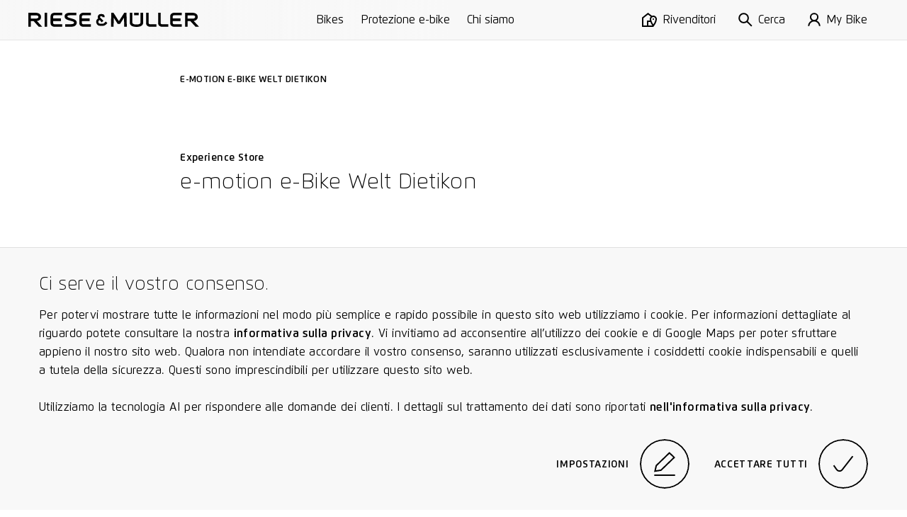

--- FILE ---
content_type: text/html; charset=utf-8
request_url: https://www.r-m.de/it-ch/ricerca-rivenditori/40776-e-motion-e-bike-welt-dietikon/
body_size: 15247
content:

<!DOCTYPE html>

<html class="it-ch" lang="it-ch">
<head>
<meta content="text/html;charset=utf-8" http-equiv="Content-Type"/>
<meta content="IE=edge,chrome=1" http-equiv="X-UA-Compatible"/>
<meta content="telephone=no" name="format-detection"/>
<title>Ricerca rivenditori | Riese &amp; Müller</title>
<meta content="Prova le e-bike Riese &amp; Müller e lasciati consigliare da un esperto: trova il rivenditore specializzato più vicino a te." name="description"/>
<meta content="Ricerca rivenditori | Riese &amp; Müller" property="og:title"/>
<meta content="Prova le e-bike Riese &amp; Müller e lasciati consigliare da un esperto: trova il rivenditore specializzato più vicino a te." property="og:description"/>
<meta content="https://www.r-m.de/it-ch/ricerca-rivenditori/40776-e-motion-e-bike-welt-dietikon/" property="og:url"/>
<meta content="website" property="og:type"/>
<meta content="https://nbg1.your-objectstorage.com/rm-cms/static/assets/img/RM_thumbnail.jpg" property="og:image"/>
<meta content="20" property="og:image:height"/>
<meta content="238" property="og:image:width"/>
<meta content="summary" name="twitter:card"/>
<meta content="https://nbg1.your-objectstorage.com/rm-cms/static/assets/img/RM_thumbnail.jpg" name="twitter:image"/>
<meta content="Ricerca rivenditori | Riese &amp; Müller" name="twitter:title"/>
<meta content="Prova le e-bike Riese &amp; Müller e lasciati consigliare da un esperto: trova il rivenditore specializzato più vicino a te." name="twitter:description"/>
<meta content="width=device-width, initial-scale=1.0, maximum-scale=1.0, user-scalable=no" name="viewport"/>
<meta content="#fff" name="theme-color"/>
<meta content="#fff" name="msapplication-navbutton-color"/>
<meta content="#fff" name="apple-mobile-web-app-status-bar-style"/>
<meta content="yes" name="mobile-web-app-capable"/>
<meta content="Riese &amp; Müller" name="application-name"/>
<style> a { color: black; } </style>
<link href="https://assets.r-m.de/cms/static/assets/css/libs/normalize.min.css" rel="stylesheet"/>
<!-- TODO - Warning: Also change in common.py! -->
<link href="https://assets.r-m.de/cms/static/assets/dist/main.css" rel="stylesheet"/>
<link href="https://assets.r-m.de/cms/static/favicon.ico" rel="shortcut icon" sizes="16x16 24x24 32x32 48x48 64x64"/>
<link href="https://assets.r-m.de/cms/static/assets/img/icon/rm-favicon-57x57.png" rel="apple-touch-icon" sizes="57x57"/>
<link href="https://assets.r-m.de/cms/static/assets/img/icon/rm-favicon-57x57.png" rel="apple-touch-icon-precomposed" sizes="57x57"/>
<link href="https://assets.r-m.de/cms/static/assets/img/icon/rm-favicon-72x72.png" rel="apple-touch-icon" sizes="72x72"/>
<link href="https://assets.r-m.de/cms/static/assets/img/icon/rm-favicon-114x114.png" rel="apple-touch-icon" sizes="114x114"/>
<link href="https://assets.r-m.de/cms/static/assets/img/icon/rm-favicon-120x120.png" rel="apple-touch-icon" sizes="120x120"/>
<link href="https://assets.r-m.de/cms/static/assets/img/icon/rm-favicon-144x144.png" rel="apple-touch-icon" sizes="144x144"/>
<link href="https://assets.r-m.de/cms/static/assets/img/icon/rm-favicon-152x152.png" rel="apple-touch-icon" sizes="152x152"/>
<script type="58dcaea48c60d5fe4d8e8762-text/javascript">
    const getCookie = (cname) => {
        const name = cname + "=";
        const ca = document.cookie.split(';');
        for (let i = 0; i < ca.length; i++) {
            let c = ca[i];
            while (c.charAt(0) == ' ') {
                c = c.substring(1);
            }
            if (c.indexOf(name) == 0) {
                return c.substring(name.length, c.length);
            }
        }
        return '';
    }
</script>
<!-- Google Analytics 4 -->
<script type="58dcaea48c60d5fe4d8e8762-text/javascript">
    let analytics4Loaded = false;

    const loadAnalytics4 = (id) => {
        const script = document.createElement('script');
        script.async = true;
        script.src = 'https://www.googletagmanager.com/gtag/js?id=' + id;
        document.getElementsByTagName('head')[0].appendChild(script);
    }

    window.createGa4Tracking = (dataStreamIDs) => {
        window.dataLayer = window.dataLayer || [];

        function gtag(){
            dataLayer.push(arguments);
        }

        window.gtag = gtag;

        gtag('consent', 'default', {
            'ad_storage': 'denied',
            'ad_user_data': 'denied',
            'ad_personalization': 'denied',
            'analytics_storage': 'denied'
        });

        if( !analytics4Loaded ) {
            loadAnalytics4(dataStreamIDs[0]);
        }

        analytics4Loaded = true;
        window.trackingEnabled = true;

        gtag('js', new Date());

        dataStreamIDs.forEach((ds) => {
            gtag('config', ds);
        });
    };
</script>
<script type="58dcaea48c60d5fe4d8e8762-text/javascript">
    
    const ga4DataStreamIDs = ['G-Q3NQ3EZ1EP', 'G-X65EKKXF83'];
    

    const cookiesEnabled = (cookies) => {
        return cookies.every((cookie) => getCookie(cookie) === 'true')
    }

    window.trackingEnabled = cookiesEnabled(['rm.custom_cookie_settings', 'rm.cookies_performance_accepted']);
    window.marketingEnabled = cookiesEnabled(['rm.custom_cookie_settings', 'rm.cookies_advertising_accepted']);

    window.createGaTracking = () => {
        if (typeof window.createGa4Tracking !== 'undefined') {
            window.createGa4Tracking(ga4DataStreamIDs);
        }
    };

    if (window.trackingEnabled === true) {
        window.createGaTracking();
    }
</script>
<script type="58dcaea48c60d5fe4d8e8762-text/javascript">
    
        const apiKey = 'df3014d0-e1dd-483f-8ef1-53ddf3e0a577'
    

    
        loadCookieFirst()
    

    window.updateCookieConsent = (consent) => {
        if (typeof CookieFirst != 'undefined') {
            CookieFirst.updateConsent(consent)
        }
    }

    function loadCookieFirst() {
        const cfscript = document.createElement('script')
        cfscript.async = true
        cfscript.src = 'https://consent.cookiefirst.com/sites/r-m.de-df3014d0-e1dd-483f-8ef1-53ddf3e0a577/consent.js'
        cfscript.setAttribute('data-cookiefirst-key', apiKey)
        cfscript.setAttribute('data-stealth-mode', 'true')
        cfscript.setAttribute('data-language', 'inherit')
        
        document.head.appendChild(cfscript)
    }
</script>
<script type="58dcaea48c60d5fe4d8e8762-text/javascript">
    let mollieLoaded = false

    loadMollieScript = async () => {
        return new Promise((resolve, reject) => {
            const script = document.createElement('script')
            script.src = 'https://js.mollie.com/v1/mollie.js'
            script.onerror = reject
            script.onload = () => {
                mollieLoaded = true
                resolve()
            }
            document.head.append(script)
        })
    }

    window.loadMollie = async () => {
        if (mollieLoaded) return

        await loadMollieScript()

        const Mollie = window.Mollie || exports.Mollie
        window.mollie = Mollie('pfl_t9GUcamkwu', {
            locale: 'it_CH',
            testmode: false
        })
    }
</script>
</head>
<body class="" data-page-id="retailer" data-type="page-retailer-search">
<div class="custom-inputs" id="container-fixed">
<div data-content="prelaoder">
<div data-module="page-preloader" id="prelaoder">
<div class="svg-riesemueller"></div>
<div class="loader-gif"></div>
</div>
</div>
<div data-content="top-bar">
<div class="top-bar" data-module="top-bar">
<script type="text/x-config">
        {
            "menuHasSubchildren": false,
            "showTopBarPrimary": true
        }
    </script>
<div class="top-bar__bg-animation">
<div class="background"></div>
<div class="background"></div>
<div class="shadow"></div>
</div>
<a class="top-bar__logo" href="/it-ch/">
<span class="small-only">
<svg height="24" viewbox="0 0 23 24" width="23" xmlns="http://www.w3.org/2000/svg">
<path d="M22.7008 18.6477L22.9628 18.3907L19.8488 15.2208L19.5868 15.4766C18.1538 16.881 16.9667 18.0422 16.5679 18.4266C15.8537 19.1143 14.9181 19.5033 13.9385 19.5229C13.8017 19.5241 8.58807 19.5241 8.54633 19.5241C6.3969 19.5241 4.64745 17.8187 4.64745 15.7221C4.64745 14.1371 5.64217 12.7374 7.14236 12.1748L11.5316 16.6263L14.8091 13.6219C14.8091 13.6219 8.54285 7.28792 8.27505 6.99154C8.02231 6.71137 7.88435 6.32931 7.88435 5.91484C7.88435 5.12179 8.39561 4.47577 9.02398 4.47577C9.05992 4.47577 11.6128 4.47577 11.7148 4.47577C12.3154 4.49776 12.822 5.15652 12.822 5.91484V6.28185H17.2693V5.91484C17.2693 2.72642 14.903 0.144654 11.8864 0.0381413C11.8435 0.0358258 11.3983 0.034668 9.02398 0.034668C5.9436 0.034668 3.43709 2.672 3.43709 5.91484C3.43709 6.90703 3.67244 7.87374 4.11995 8.7351C1.69343 10.2286 0.200195 12.8729 0.200195 15.7221C0.200195 20.2674 3.94488 23.9652 8.54633 23.9652C8.5927 23.9652 13.9338 23.9652 13.9929 23.964C16.1203 23.9224 18.133 23.0899 19.6575 21.6219C20.0586 21.2329 21.2562 20.0625 22.7008 18.6477Z"></path>
</svg>
</span>
<span class="medium-up">
<svg class="icon-riesemueller top-bar-item top-bar-scale" height="24.9" viewbox="0 0 300 24.9" width="300" xmlns="http://www.w3.org/2000/svg">
<path d="M13.4 10.2H4.5V4.6h8.9c.6 0 4.3.1 4.3 2.8s-3.6 2.8-4.3 2.8m11.1 14.5-9.4-10.2c3.1-.4 7.2-2.2 7.2-7.1 0-5.7-5.7-7.3-8.9-7.3H0v24.6h4.5V14.5h4.6l9.3 10.2Zm4.1 0h4.5V.1h-4.5v24.6Zm17.7 0h13.2v-4.5H46.3c-.1 0-2.7 0-2.7-1.8v-3.8h13.7v-4.5H43.5V6.2c0-1.6 2.3-1.7 2.7-1.8h13.2V0H46.3C43.4 0 39 1.6 39 6.3v12c0 4.7 4.4 6.4 7.3 6.4m22.3-18c-.5-2.2 3.7-2.2 4.8-2.2h11V0H72.9c-4 0-9.5 1.3-9.2 7 .3 4.5 5.4 5.7 9.8 6.9 2.8.8 6.3 1.5 6.7 3 .7 3-3.7 3.2-5.1 3.2H64.6v4.5h10.9c3.9 0 9.9-1.6 9.5-7.7-.3-4.8-5.6-5.7-10.4-7.2-3.1-.9-5.7-1.6-6-3m28.2 18H110v-4.5H96.8c-.1 0-2.7 0-2.7-1.8v-3.8h13.7v-4.5H94V6.2c0-1.6 2.2-1.7 2.7-1.8H110V0H96.8c-2.9 0-7.2 1.6-7.2 6.3v12c-.1 4.7 4.3 6.4 7.2 6.4m41.7-6.2.3-.3-2.7-2.7-.3.2c-1.2 1.3-2.3 2.2-2.6 2.6a3.1 3.1 0 0 1-2.2.9h-4.7a3.265 3.265 0 0 1-3.3-3.3 3.446 3.446 0 0 1 2.2-3.1l3.8 3.9 2.9-2.6-5.7-5.7a1.008 1.008 0 0 1-.3-.9 1.233 1.233 0 0 1 1-1.3h2.3c.5 0 .9.6.9 1.3v.4h3.9v-.5a4.917 4.917 0 0 0-4.7-5.1h-2.4a4.955 4.955 0 0 0-4.9 5.1 5.025 5.025 0 0 0 .6 2.4 7.127 7.127 0 0 0 3.8 13.2h4.8a7.537 7.537 0 0 0 4.9-2.1 16.2 16.2 0 0 1 2.4-2.4m30 6.2h4.5L172.4.1h-3.9l-9.4 14.7L149.6.1h-3.9l-.5 24.6h4.5l.4-15.9 6.8 10.7h4.3L168 8.8Zm17.3-20.4h8V.1h-8Zm15.8 13.8V.1h-4.5v17.1c0 1.6-1.9 3.5-7.2 3.5s-7.2-1.9-7.2-3.5V.1h-4.5V18c0 .6.4 6.9 11.7 6.9 11.3.1 11.7-6.2 11.7-6.8m12.5 6.6H225v-4.5h-10.9c-.4 0-2.8-.2-2.8-1.8V.1h-4.5v18.3c.1 4.6 4.5 6.3 7.3 6.3m21.1 0H246v-4.5h-10.8c-.5 0-2.8-.2-2.8-1.8V.1H228v18.3c0 4.6 4.3 6.3 7.2 6.3m21.2 0h13.2v-4.5h-13.2c-.1 0-2.7 0-2.7-1.8v-3.8h13.7v-4.5h-13.7V6.2c0-1.6 2.2-1.7 2.7-1.8h13.2V0h-13.2c-2.9 0-7.2 1.6-7.2 6.3v12c0 4.7 4.3 6.4 7.2 6.4m36.7-17.3c0 2.7-3.6 2.9-4.3 2.9h-8.9V4.6h8.9c.7 0 4.3 0 4.3 2.8m4.5 0c0-5.7-5.7-7.3-8.8-7.3h-13.4v24.6h4.5V14.6h4.6l9.3 10.1h6.2l-9.5-10.2c3-.5 7.1-2.4 7.1-7.1"></path>
</svg>
</span>
</a>
<div class="top-bar__primary-menu large-up storeview-hide" data-ref="top-bar-primary-menu">
<a class="top-bar__primary-menu-item text-small" href="/it-ch/bikes/">
            Bikes
        </a>
<a class="top-bar__primary-menu-item text-small" href="/it-ch/rx-connect/">
            Protezione e-bike
        </a>
<a class="top-bar__primary-menu-item text-small" href="/it-ch/chi-siamo/">
            Chi siamo
        </a>
</div>
<div class="top-bar__menu" data-ref="top-bar-retailer">
<a class="top-bar__button storeview-hide" href="/it-ch/ricerca-rivenditori/">
<div class="top-bar__button-icon top-bar__button-icon--retailer">
<svg height="20" viewbox="0 0 21 20" width="21" xmlns="http://www.w3.org/2000/svg">
<path d="M16 10C16.5523 10 17 9.55229 17 9C17 8.44771 16.5523 8 16 8C15.4477 8 15 8.44771 15 9C15 9.55229 15.4477 10 16 10Z"></path>
<path clip-rule="evenodd" d="M8.48831 0L14.1707 4.34521C14.7373 4.12238 15.3543 4 16 4C18.7614 4 21 6.23858 21 9C21 11.269 19.8886 13.791 18.8777 15.6425C18.3601 16.5906 17.8437 17.4073 17.4568 17.987C17.263 18.2774 17.1009 18.5096 16.9862 18.6704C16.7252 19.0367 16.4519 19.3996 16.1804 19.7601C16.1202 19.8402 16.06 19.9201 16 20L0 20.0002V6.73921L8.48831 0ZM8.51169 2.54057L12.4115 5.51828C11.5378 6.41853 11 7.64646 11 9C11 9.6531 11.0921 10.3272 11.2474 11.0002H7V18.0002H2V7.70559L8.51169 2.54057ZM9 13.0002H11.8762C12.2483 13.9544 12.6943 14.8586 13.1223 15.6425C13.6399 16.5906 14.1563 17.4073 14.5432 17.987L14.552 18.0002H9V13.0002ZM16 6C14.3431 6 13 7.34315 13 9C13 10.731 13.8886 12.8724 14.8777 14.6842C15.2734 15.4089 15.6699 16.0539 16 16.5626C16.3301 16.0539 16.7266 15.4089 17.1223 14.6842C18.1114 12.8724 19 10.731 19 9C19 7.34315 17.6569 6 16 6Z" fill-rule="evenodd"></path>
</svg>
</div>
<div class="top-bar__button-label text-small medium-up">
                Rivenditori
            </div>
</a>
<button class="top-bar__button storeview-hide" data-ref="top-bar-search">
<span class="top-bar__button-icon">
<svg height="34" viewbox="0 0 34 34" width="34" xmlns="http://www.w3.org/2000/svg">
<path d="M12.73 23.66A10.83 10.83 0 1 0 2 12.83a10.78 10.78 0 0 0 10.73 10.83Z" fill="none" stroke="#000" stroke-miterlimit="10" stroke-width="2"></path>
<path d="M20.41 20.6 32 32" fill="none" stroke="#000" stroke-miterlimit="10" stroke-width="2"></path>
</svg>
</span>
<span class="top-bar__button-label text-small medium-up">
                Cerca
            </span>
</button>
<a class="top-bar__button storeview-hide" data-ref="top-bar-my-rm" href="/it-ch/my-bike/mia-bici/">
<div class="top-bar__button-icon">
<svg height="34px" viewbox="0 0 30.21 34" width="30.21px" xmlns="http://www.w3.org/2000/svg">
<g transform="translate(1 1)">
<ellipse cx="14.14" cy="9.47" fill="none" rx="8.52" ry="8.47" stroke="#000" stroke-miterlimit="10" stroke-width="2" vector-effect="non-scaling-stroke"></ellipse>
<path d="M1,31a13.11,13.11,0,0,1,26.21,0" fill="none" stroke="#000" stroke-miterlimit="10" stroke-width="2" vector-effect="non-scaling-stroke"></path>
</g>
</svg>
</div>
<div class="top-bar__button-label text-small medium-up">
                    My Bike
                </div>
</a>
<button class="top-bar__button storeview-hide" data-ref="top-bar-nav-open">
<span class="top-bar__button-icon">
<svg class="icon-burger" height="16px" version="1.1" viewbox="0 0 17 16" width="17px" xmlns="http://www.w3.org/2000/svg" xmlns:xlink="http://www.w3.org/1999/xlink">
<line fill="none" stroke="#000000" stroke-width="2" x1="0" x2="17" y1="1" y2="1"></line>
<line fill="none" stroke="#000000" stroke-width="2" x1="0" x2="17" y1="8" y2="8"></line>
<line fill="none" stroke="#000000" stroke-width="2" x1="0" x2="17" y1="15" y2="15"></line>
</svg>
</span>
<span class="top-bar__button-label text-small medium-up">
                Menu
            </span>
</button>
</div>
<div class="top-bar__store-view storeview-item medium-up" data-ref="top-bar-primary-menu">
<a class="top-bar__store-view-item" href="/it-ch/bikes/">
            Modelli
        </a>
<a class="top-bar__store-view-item" href=" /register/ ">
            La registrazione della tua garanzia
        </a>
</div>
</div>
</div>
<div data-content="mytm-sub-nav"></div>
<div data-content="backdrop">
<div class="display-none" data-module="backdrop" id="backdrop"></div>
</div>
<div data-content="overlay-search">
<div class="overlay-search overlay-base-wrapper" data-href="/it-ch/cerca/" data-module="overlay-search">
<div class="overlay-wrapper-horizontal">
<div class="overlay-search-wrapper-animation">
<div class="grid">
<div class="s-12 m-10 l-8 m-left-1 l-left-2">
<div class="overlay-search-safety-area abort-close"></div>
<input autocomplete="off" class="overlay-search-input abort-close" id="input-overlay-search" placeholder="Cerca" type="text"/>
<button class="btn-icon icon-search btn-submit-search disabled abort-close"></button>
</div>
</div>
</div>
</div>
</div>
</div>
<div data-content="lightbox-gallery">
<div class="lightbox-gallery overlay-base-wrapper" data-module="lightbox-gallery" id="lightbox-gallery">
<!-- START TEMPLATE DATA -->
<script class="slider-template" type="text/template">

        <button class="overlay-btn-close"></button>

        <div class="slider"
             data-module="slider"
             data-loop="true"
             data-autoplay="false"
             data-touch="true"
             data-pager="false"
             data-in-overlay="true"
             data-type="lightbox">

            <div class="container-slides owl-carousel"></div>

            <div class="container-captions">
                <div class="mask-captions">
                    <div class="spacer-height">
                    </div>
                </div>
            </div>

            <div class="container-dots disabled"></div>

        </div>

    </script>
</div>
</div>
<div data-content="language-chooser">
<div class="overlay-base-wrapper language-chooser" data-module="language-chooser"><div class="overlay-wrapper-horizontal container-overlay overlay-language-chooser-wrapper-animation" data-ref="wrapper-main"><div class="btn-overlay-wrapper"><button class="overlay-btn-close"></button></div><div class="wrapper-vertical scrollable"><div class="content"><div class="module m30-layer"><div class="container-center"><form class="grid"><div class="s-12 m-12 l-12"><h2>
                                    Selezionare la regione
                                    <br/><span class="italic">Please choose a region</span></h2></div><div class="s-12 m-6 l-6 wrapper-custom-select"><label class="form-label" for="country"><span>Paese</span><span class="italic">
                                         (country)
                                    </span></label><div class="custom-select" data-auto-populate="false" data-max-options-visible="3" data-module="custom-select"><select id="country" name="country"></select><input class="search-input" name="search_input_helper"/><div class="icon-arrow-down"></div><div class="click-catcher"></div><div class="container-options"><div class="mask"></div></div></div></div><div class="s-12 m-6 l-6 wrapper-custom-select" data-ref="wrapper-language-select"><label class="form-label" for="language"><span>Lingua</span><span class="italic">
                                         (language)
                                    </span></label><div class="custom-select" data-auto-populate="false" data-max-options-visible="3" data-module="custom-select"><select id="language" name="language"></select><input class="search-input" name="search_input_helper"/><div class="icon-arrow-down"></div><div class="click-catcher"></div><div class="container-options"><div class="mask"></div></div></div></div><div class="s-12 m-12 l-12 errors text-spaces display-none"><p>
                                    Questa pagina non è disponibile nella versione selezionata. Verrete rimandati alla pagina iniziale.
                                </p><p>
                                    The page you have attempted to open is not
                                    available in the selected country version. You will be redirected to the start
                                    page.
                                </p></div><div class="s-12 m-12 l-12"><div class="wrapper-button flex-right"><button class="button-circle button-next button-label-left btn-change-language" type="submit"><span class="circle"><span><svg height="23.762px" viewbox="3.444 2 15.561 23.762" width="15.561px" x="0px" xmlns="http://www.w3.org/2000/svg" y="0px"><path d="M4.002,2.83 l12.401,8.341c0.943,0.576,1.541,1.58,1.6,2.683c-0.059,1.103-0.656,2.107-1.6,2.682l-12.341,8.4" fill="none" stroke="#000000" stroke-miterlimit="10" stroke-width="2" vector-effect="non-scaling-stroke"></path></svg></span><span><svg height="23.762px" viewbox="3.444 2 15.561 23.762" width="15.561px" x="0px" xmlns="http://www.w3.org/2000/svg" y="0px"><path d="M4.002,2.83 l12.401,8.341c0.943,0.576,1.541,1.58,1.6,2.683c-0.059,1.103-0.656,2.107-1.6,2.682l-12.341,8.4" fill="none" stroke="#000000" stroke-miterlimit="10" stroke-width="2" vector-effect="non-scaling-stroke"></path></svg></span></span><label class="button-label"><span>Continua</span><span class="italic">
                                                 / continue
                                            </span></label></button></div></div></form></div></div></div></div></div></div>
</div>
<div data-content="maps-permission-layer">
<div class="overlay-base-wrapper" data-module="maps-permission-layer" id="maps-permission-layer">
<div class="overlay-wrapper-horizontal container-overlay">
<div class="btn-overlay-wrapper">
<button class="overlay-btn-close"></button>
</div>
<div class="wrapper-vertical">
<div class="content">
<div class="module m30-layer">
<div class="module">
<div class="container-center">
<form class="grid">
<div class="text-spaces s-12 m-12 l-12">
<h2>Nota:</h2>
<p>Accettate le nostre linee guide sull’utilizzo di cookie e di Google Maps per poter utilizzare questa funzione: su questo sito web utilizziamo cookie per potervi mostrare le informazioni nel modo più rapido e semplice possibile. Vengono impostati anche cookie di terzi, in particolare di Google (servizi: Google Maps, Google Analytics). Informazioni dettagliate in merito sono riportate nella nostra informativa sulla privacy. Inoltre utilizziamo Google Maps per potervi mostrare rivenditori vicino a voi e per potervi offrire funzioni di ricerca migliorate. A tal fine viene trasmessa la vostra posizione e il vostro indirizzo IP a Google Maps. Accettate l’uso dei cookie e l’uso della Google Maps API per poter utilizzare il nostro sito in ogni sua funzione.</p>
</div>
<div class="s-12 m-6 l-6">
<button class="btn-base btn-enable-maps">Ok</button>
</div>
</form>
</div>
</div>
</div>
</div>
</div>
</div>
</div>
</div>
<div data-content="main-nav">
<nav data-module="main-navigation" id="main-nav">
<div class="wrapper-nav background-black">
<div class="container-sub-links">
<div class="group-sub-links">
<div class="content-overflow">
</div>
</div>
<div class="group-sub-links">
<div class="content-overflow">
</div>
</div>
<div class="group-sub-links">
<div class="content-overflow">
</div>
</div>
</div>
<div class="container-buttons">
<button class="btn-icon btn-nav icon-arrow-left btn-go-back small-only hidden"></button>
<button class="btn-icon btn-nav icon-search btn-open-search"></button>
<a class="btn-icon btn-nav icon-home btn-home" href="/it-ch/"></a>
<button class="btn-icon btn-nav icon-close btn-close-nav"></button>
</div>
<div class="container-main mask-overflow scrollable">
<div class="container-main-content content-overflow">
<div class="container-links">
<div class="container-main-links">
<a class="nav-item nav-item-primary" href="/it-ch/bikes/" title="Bikes">
    Bikes
</a>
<a class="nav-item nav-item-primary" href="/it-ch/rx-connect/" title="Protezione e-bike">
    Protezione e-bike
</a>
<a class="nav-item nav-item-primary" href="/it-ch/chi-siamo/" title="Chi siamo">
    Chi siamo
</a>
</div>
</div>
</div>
</div>
</div>
</nav>
</div>
<div data-content="accordion-expand-layer">
<div class="accordion-expand-layer" data-module="accordion-expand-layer">
<div class="wrapper-clone"></div>
</div>
</div>
<div data-content="browser-unsupported">
<!--[if IE 8]><div class="ie8-wrapper"><![endif]-->
<div class="browser-unsupported background-black" id="browser-unsupported">
<div class="browser-unsupported__table">
<div class="browser-unsupported__table-cell">
<div class="browser-unsupported__center">
<div class="browser-unsupported__warning"></div>
<h1 class="browser-unsupported__copy">Non avete effettuato l'ultimo aggiornamento?</h1>
<p class="browser-unsupported__copy poster">La vostra versione del browser non supporta tutte le funzioni della nostra homepage.<br>Vi preghiamo di aggiornare il vostro browser.</br></p>
<div class="browser-unsupported__downloads">
<a class="poster" href="https://www.google.com/chrome/">
<span>Chrome</span>
<span class="browser-unsupported__arrow"></span>
</a>
<a class="poster" href="https://www.mozilla.org/de/firefox/new/">
<span>Firefox</span>
<span class="browser-unsupported__arrow"></span>
</a>
<a class="poster" href="https://support.apple.com/de-de/HT201541">
<span>Safari</span>
<span class="browser-unsupported__arrow"></span>
</a>
</div>
</div>
</div>
</div>
</div>
<!--[if IE 8]></div><![endif]-->
</div>
<div data-content="overlay-header"></div>
<div data-content="privacy-settings-layer">
<div class="privacy-container">
<div class="m47-combined-privacy-layer privacy-layer" data-module="m47-combined-privacy-layer">
<div class="container-center text-spaces">
<h3>Ci serve il vostro consenso.</h3>
<p>
                
                Per potervi mostrare tutte le informazioni nel modo più semplice e rapido possibile in questo sito web utilizziamo i cookie. Per informazioni dettagliate al riguardo potete consultare la nostra <a href="/it-ch/protezione-dei-dati/">informativa sulla privacy</a>. Vi invitiamo ad acconsentire all’utilizzo dei cookie e di Google Maps per poter sfruttare appieno il nostro sito web. Qualora non intendiate accordare il vostro consenso, saranno utilizzati esclusivamente i cosiddetti cookie indispensabili e quelli a tutela della sicurezza. Questi sono imprescindibili per utilizzare questo sito web.
                <br/><br/>
                Utilizziamo la tecnologia AI per rispondere alle domande dei clienti. I dettagli sul trattamento dei dati sono riportati <a href="/it-ch/protezione-dei-dati/#_Toc31" rel="noreferrer" target="_blank">nell'informativa sulla privacy</a>.
            </p>
<div class="wrapper-button flex-right">
<button class="button-circle button-label-left button-edit btn-cookie-settings" data-module="overlay-trigger" type="button">
<script type="text/x-config">
                        {
                            "layer_target": "privacy-settings"
                        }
                    </script>
<div class="circle">
<span><svg height="32.39px" viewbox="0 0 28.58 32.39" width="28.58px" xmlns="http://www.w3.org/2000/svg">
<polygon fill="none" points="20.7 1.39 3 18.5 1.3 25.97 9.36 24.67 27.13 7.55 20.7 1.39" stroke="#000" stroke-width="2" vector-effect="non-scaling-stroke"></polygon>
<path d="M.29,31.91h28" fill="none" stroke="#000" stroke-width="2" transform="translate(0.01 -0.52)" vector-effect="non-scaling-stroke"></path>
</svg></span>
<span><svg height="32.39px" viewbox="0 0 28.58 32.39" width="28.58px" xmlns="http://www.w3.org/2000/svg">
<polygon fill="none" points="20.7 1.39 3 18.5 1.3 25.97 9.36 24.67 27.13 7.55 20.7 1.39" stroke="#000" stroke-width="2" vector-effect="non-scaling-stroke"></polygon>
<path d="M.29,31.91h28" fill="none" stroke="#000" stroke-width="2" transform="translate(0.01 -0.52)" vector-effect="non-scaling-stroke"></path>
</svg></span>
</div>
<label class="button-label">Impostazioni</label>
</button>
<button class="button-circle button-label-left button-edit btn-cookie-accept-all" type="button">
<div class="circle">
<span><svg class="svg-check" height="12.613px" viewbox="-0.001 -0.002 15.612 12.613" width="15.612px" x="0px" xmlns="http://www.w3.org/2000/svg" y="0px">
<path d="M0.82,7.41 l2.165,3.11c0.797,1.151,2.376,1.438,3.527,0.64c0.003-0.001,0.005-0.003,0.008-0.005c0.214-0.149,0.404-0.33,0.565-0.535 L14.82,0.61" fill="none" stroke="#000" stroke-linejoin="round" stroke-width="2" vector-effect="non-scaling-stroke"></path>
</svg></span>
<span><svg class="svg-check" height="12.613px" viewbox="-0.001 -0.002 15.612 12.613" width="15.612px" x="0px" xmlns="http://www.w3.org/2000/svg" y="0px">
<path d="M0.82,7.41 l2.165,3.11c0.797,1.151,2.376,1.438,3.527,0.64c0.003-0.001,0.005-0.003,0.008-0.005c0.214-0.149,0.404-0.33,0.565-0.535 L14.82,0.61" fill="none" stroke="#000" stroke-linejoin="round" stroke-width="2" vector-effect="non-scaling-stroke"></path>
</svg></span>
</div>
<label class="button-label">Accettare tutti</label>
</button>
</div>
</div>
</div>
<!-- cookielayer settings -->
<!-- you must not rename data-layer-target="privacy-settings", it is used in ckeditor -->
<div class="m30-layer-content" data-layer-target="privacy-settings" data-module="m33-combined-privacy-settings-layer">
<div class="m30-layer privacy-settings">
<div class="sub-module m18-accordion m18-accordion--privacy">
<div class="grid">
<div class="s-12 m-12 l-8 l-left-2 text-spaces">
<h2>Impostazioni dei cookie</h2>
<p>
                        
                        Qui potete personalizzare le impostazioni dei cookie sul nostro sito web. Di seguito e nella nostra <a href="/it-ch/protezione-dei-dati/">informativa sulla privacy</a> trovate informazioni dettagliate sui singoli cookie.
                    </p>
<div class="spacer">
<div class="wrapper-accordion">
<ul class="accordion" data-module="accordion">
<li class="segment">
<div class="bar background-grey button-toggle-accordion">
<span class="label left">Cookie indispensabili.</span>
<label class="checkbox checkbox--privacy">
<input checked="true" class="cookie-checkbox" disabled="" id="necessary" name="necessary" type="checkbox"/>
<span class="checkmark needed"><svg class="svg-check" height="12.613px" viewbox="-0.001 -0.002 15.612 12.613" width="15.612px" x="0px" xmlns="http://www.w3.org/2000/svg" y="0px">
<path d="M0.82,7.41 l2.165,3.11c0.797,1.151,2.376,1.438,3.527,0.64c0.003-0.001,0.005-0.003,0.008-0.005c0.214-0.149,0.404-0.33,0.565-0.535 L14.82,0.61" fill="none" stroke="#000" stroke-linejoin="round" stroke-width="2" vector-effect="non-scaling-stroke"></path>
</svg></span>
</label>
<span class="button-arrow icon-arrow-down"></span>
</div>
<div class="mask-resize background-grey" style="height: 0px;">
<section class="content">
<p>
                                                Sul nostro sito web vengono utilizzati cookie necessari e cookie rilevanti ai fini della sicurezza. Si tratta di cookie che servono a rendere più veloce o più sicuro l'utilizzo del sito e la navigazione delle pagine, e a garantire la disponibilità di determinate funzioni assolutamente necessarie per la normale visita del sito e la navigazione delle pagine. Tali cookie consentono, ad esempio, di inviare moduli in modo sicuro tramite il nostro sito Web per impedire la ricezione di richieste falsificate nei nostri sistemi, salvano il tipo di visualizzazione o la versione del sito Web che l’utente ha richiamato o assicurano che l'utente viene assegnato ai servizi che ha prenotato, alla sua cronologia degli ordini o al suo carrello digitale. Il trattamento dei dati viene eseguito ai sensi dell'art. 6, par. 1 b) del GDPR. L'utilizzo di questi cookie è tecnicamente necessario per fornire all'utente il sito Web in modo funzionale e conforme alla legge e per consentire all'utente di acquistare o utilizzare le altre offerte del nostro sito Web. Durata della memorizzazione: la maggior parte dei cookie necessari e di sicurezza vengono eliminati automaticamente al termine della sessione, ovvero alla chiusura del browser. Tuttavia alcuni cookie vengono memorizzati fino a 2 anni.
                                            </p>
</section>
</div>
</li>
<li class="segment">
<div class="bar background-grey button-toggle-accordion">
<span class="label left">Per un’esperienza eccellente per l’utente.</span>
<label class="checkbox checkbox--privacy">
<input checked="true" class="cookie-checkbox" id="functional" name="functional" type="checkbox"/>
<span class="checkmark"><svg class="svg-check" height="12.613px" viewbox="-0.001 -0.002 15.612 12.613" width="15.612px" x="0px" xmlns="http://www.w3.org/2000/svg" y="0px">
<path d="M0.82,7.41 l2.165,3.11c0.797,1.151,2.376,1.438,3.527,0.64c0.003-0.001,0.005-0.003,0.008-0.005c0.214-0.149,0.404-0.33,0.565-0.535 L14.82,0.61" fill="none" stroke="#000" stroke-linejoin="round" stroke-width="2" vector-effect="non-scaling-stroke"></path>
</svg></span>
</label>
<span class="button-arrow icon-arrow-down"></span>
</div>
<div class="mask-resize background-grey" style="height: 0;">
<section class="content">
<p>
                                                Con il consenso dell'utente, utilizziamo diversi cookie che ci consentono di ottimizzare l'esperienza utente sul nostro sito Web: In dettaglio, utilizziamo i cookie per memorizzare informazioni sui prodotti che l’utente ha precedentemente richiamato o confrontato con altri prodotti. Questo ci consente di mostrarli la volta successiva che visiterà il sito. Durata della memorizzazione: la maggior parte dei cookie di ottimizzazione dell'esperienza utente vengono eliminati automaticamente al termine della sessione, ovvero alla chiusura del browser. Tuttavia alcuni cookie vengono memorizzati fino a 2 anni. La base giuridica per l'installazione di cookie finalizzati all'ottimizzazione dell'esperienza utente è il consenso dell'utente ai sensi dell'art. 6, par. 1 a) del GDPR.
                                            </p>
</section>
</div>
</li>
<li class="segment">
<div class="bar background-grey button-toggle-accordion">
<span class="label left">Per le nostre statistiche e l’ulteriore sviluppo.</span>
<label class="checkbox checkbox--privacy">
<input class="cookie-checkbox" id="performance" name="performance" type="checkbox"/>
<span class="checkmark"><svg class="svg-check" height="12.613px" viewbox="-0.001 -0.002 15.612 12.613" width="15.612px" x="0px" xmlns="http://www.w3.org/2000/svg" y="0px">
<path d="M0.82,7.41 l2.165,3.11c0.797,1.151,2.376,1.438,3.527,0.64c0.003-0.001,0.005-0.003,0.008-0.005c0.214-0.149,0.404-0.33,0.565-0.535 L14.82,0.61" fill="none" stroke="#000" stroke-linejoin="round" stroke-width="2" vector-effect="non-scaling-stroke"></path>
</svg></span>
</label>
<span class="button-arrow icon-arrow-down"></span>
</div>
<div class="mask-resize background-grey" style="height: 0;">
<section class="content">
<p>
                                                Questa categoria è anche conosciuta come Analytics. Attività come il conteggio delle visite alle pagine, la velocità di caricamento delle pagine, la frequenza di rimbalzo e le tecnologie utilizzate per accedere al nostro sito sono incluse in questa categoria.
                                            </p>
</section>
</div>
</li>
<li class="segment">
<div class="bar background-grey button-toggle-accordion">
<span class="label left">Per marketing e pubblicità</span>
<label class="checkbox checkbox--privacy">
<input class="cookie-checkbox" id="advertising" name="advertising" type="checkbox"/>
<span class="checkmark"><svg class="svg-check" height="12.613px" viewbox="-0.001 -0.002 15.612 12.613" width="15.612px" x="0px" xmlns="http://www.w3.org/2000/svg" y="0px">
<path d="M0.82,7.41 l2.165,3.11c0.797,1.151,2.376,1.438,3.527,0.64c0.003-0.001,0.005-0.003,0.008-0.005c0.214-0.149,0.404-0.33,0.565-0.535 L14.82,0.61" fill="none" stroke="#000" stroke-linejoin="round" stroke-width="2" vector-effect="non-scaling-stroke"></path>
</svg></span>
</label>
<span class="button-arrow icon-arrow-down"></span>
</div>
<div class="mask-resize background-grey" style="height: 0;">
<section class="content">
<p>
                                                Questi cookie possono essere utilizzati da società terze per creare un profilo di base dei tuoi interessi e mostrarti annunci pertinenti su altri siti Web. Identificano il tuo browser e il tuo dispositivo. Se decidi di disabilitare questi cookie, non verrai tracciato dalla nostra pubblicità mirata su altri siti Web.
                                            </p>
</section>
</div>
</li>
</ul>
</div>
</div>
<div class="spacer wrapper-button flex-right">
<button class="button-circle button-label-left button-edit btn-cookie-setting-cancel overlay-btn-cancel" type="submit" value="Submit">
<div class="circle">
<span><svg height="21.41px" viewbox="0 0 21.41 21.41" width="21.41px" xmlns="http://www.w3.org/2000/svg">
<line fill="none" stroke="#000" stroke-miterlimit="10" stroke-width="2" vector-effect="non-scaling-stroke" x1="0.71" x2="20.71" y1="0.71" y2="20.71"></line>
<line fill="none" stroke="#000" stroke-miterlimit="10" stroke-width="2" vector-effect="non-scaling-stroke" x1="0.71" x2="20.71" y1="20.71" y2="0.71"></line>
</svg></span>
<span><svg height="21.41px" viewbox="0 0 21.41 21.41" width="21.41px" xmlns="http://www.w3.org/2000/svg">
<line fill="none" stroke="#000" stroke-miterlimit="10" stroke-width="2" vector-effect="non-scaling-stroke" x1="0.71" x2="20.71" y1="0.71" y2="20.71"></line>
<line fill="none" stroke="#000" stroke-miterlimit="10" stroke-width="2" vector-effect="non-scaling-stroke" x1="0.71" x2="20.71" y1="20.71" y2="0.71"></line>
</svg></span>
</div>
<label class="button-label">annula</label>
</button>
<button class="button-circle button-label-left button-edit btn-cookie-settings-save overlay-btn-cancel" type="button">
<div class="circle">
<span><svg class="svg-check" height="12.613px" viewbox="-0.001 -0.002 15.612 12.613" width="15.612px" x="0px" xmlns="http://www.w3.org/2000/svg" y="0px">
<path d="M0.82,7.41 l2.165,3.11c0.797,1.151,2.376,1.438,3.527,0.64c0.003-0.001,0.005-0.003,0.008-0.005c0.214-0.149,0.404-0.33,0.565-0.535 L14.82,0.61" fill="none" stroke="#000" stroke-linejoin="round" stroke-width="2" vector-effect="non-scaling-stroke"></path>
</svg></span>
<span><svg class="svg-check" height="12.613px" viewbox="-0.001 -0.002 15.612 12.613" width="15.612px" x="0px" xmlns="http://www.w3.org/2000/svg" y="0px">
<path d="M0.82,7.41 l2.165,3.11c0.797,1.151,2.376,1.438,3.527,0.64c0.003-0.001,0.005-0.003,0.008-0.005c0.214-0.149,0.404-0.33,0.565-0.535 L14.82,0.61" fill="none" stroke="#000" stroke-linejoin="round" stroke-width="2" vector-effect="non-scaling-stroke"></path>
</svg></span>
</div>
<label class="button-label">Salva</label>
</button>
</div>
</div>
</div>
</div>
</div>
</div>
</div>
</div>
<div data-content="overlay">
<div class="overlay-base-wrapper fullsize" data-module="overlay" id="overlay">
<div class="overlay-wrapper-horizontal container-overlay">
<button class="button-pager left icon-arrow-left disabled"></button>
<button class="button-pager right icon-arrow-right disabled"></button>
<div class="btn-overlay-wrapper">
<button class="overlay-btn-close"></button>
</div>
<div class="wrapper-vertical">
<!-- class content removed -->
<div class="content container-center"></div>
</div>
</div>
</div>
</div>
</div>
<div class="custom-inputs" data-module="wrapper-main" id="wrapper-main">
<main>
<header class="section" data-module="section"></header>
<section class="section" data-module="section">
<div class="container-center">
<div class="grid">
<div class="s-12 m-12 l-8 l-left-2">
<nav class="module breadcrump">
<div class="medium-up text-spaces">
<a class="text-breadcrump current-page" href="/it-ch/ricerca-rivenditori/40776-e-motion-e-bike-welt-dietikon/">
<span>e-motion e-Bike Welt Dietikon</span>
</a>
</div>
</nav>
</div>
</div>
</div>
<div class="module m06-headline background-white color-black">
<div class="container-center">
<div class="grid">
<div class="s-12 m-12 l-8 l-left-2 text-spaces">
<p class="dateline addition">Experience Store</p>
<h2>
    e-motion e-Bike Welt Dietikon
</h2>
</div>
</div>
</div>
</div>
<div class="module retailer-detail background-white color-black">
<div class="container-center">
<div class="grid">
<div class="s-12 m-12 l-8 l-left-2">
<div class="grid retailer-detail__info">
<div class="s-12 m-6 l-6">
<div class="grid-item">
<div class="s-2 m-2 l-3 column-icon">
<svg class="icon-map" viewbox="0 0 22.63 32.44" width="30px" xmlns="http://www.w3.org/2000/svg">
<path d="M11.31,1A10.33,10.33,0,0,0,1,11.29C1,20.37,11.31,31,11.31,31S21.62,20.37,21.62,11.29A10.33,10.33,0,0,0,11.31,1Z" fill="none" stroke="#010101" stroke-miterlimit="10" stroke-width="2"></path>
<path d="M11.31,6.66A4.67,4.67,0,1,0,16,11.33h0A4.62,4.62,0,0,0,11.31,6.66Z" fill="none" stroke="#010101" stroke-miterlimit="10" stroke-width="2"></path>
</svg>
</div>
<div class="s-10 m-10 l-9 text-spaces">
<p class="dateline">Indirizzo</p>
<!--Unterscheidung, ob Adresse im US-Format dargestellt werden soll-->
<p>Hagackerstraße 9a<br/>
                                        8953 Dietikon<br/>
                                        Switzerland</p>
<a class="btn--link-icon" href="https://www.google.ca/maps/place/Hagackerstraße+9a,8953,Dietikon,Switzerland/" rel="noreferrer" target="_blank">
<span>Apri in Google Maps</span>
<span class="btn__icon"><svg viewbox="0 0 12.03 11.36" xmlns="http://www.w3.org/2000/svg">
<line fill="none" stroke="#000" stroke-width="2" x1="0.68" x2="10.6" y1="10.62" y2="1.5"></line>
<path d="M2.79,1.05l5.58-1A1.65,1.65,0,0,1,9.58.22a1.59,1.59,0,0,1,.72,1,1.55,1.55,0,0,1,0,.71L9.24,7.5" fill="none" stroke="#000" stroke-width="2" transform="translate(0.68 1)"></path>
</svg></span>
</a>
</div>
</div>
<div class="grid-item">
<div class="s-2 m-2 l-3 column-icon">
<svg class="icon-contact" viewbox="0 0 32 32" width="35px" xmlns="http://www.w3.org/2000/svg">
<path d="M1.46,5.12c-1.82,2.68,1.93,10,8.68,16.74s14.06,10.5,16.74,8.68a.28.28,0,0,0,.13-.07l3.17-3.17a2.83,2.83,0,0,0,0-4l-3.06-3.05a2.81,2.81,0,0,0-4,0l-1.09,1.09h0l-.13.14a2.81,2.81,0,0,1-4,0L10.5,14.06a2.81,2.81,0,0,1,0-4l.14-.13h0l1.09-1.09a2.81,2.81,0,0,0,0-4L8.68,1.82a2.83,2.83,0,0,0-4,0L1.53,5A.28.28,0,0,0,1.46,5.12Z" fill="none" stroke="#000" stroke-linejoin="round" stroke-width="2"></path>
</svg>
</div>
<div class="s-10 m-10 l-9 text-spaces">
<p class="dateline">Contatto</p>
<p>
                                        
                                        Telefono: <a href="tel:+41 (0)44 508 25 25">+41 (0)44 508 25 25</a><br/>
                                        

                                        
                                        E-mail: <a href="/cdn-cgi/l/email-protection#1c78757968757773725c797173687573723168797f74727370737b75796f327f74"><span class="__cf_email__" data-cfemail="36525f53425f5d595876535b59425f59581b4253555e58595a59515f534518555e">[email&#160;protected]</span></a><br/>
</p>
<a class="btn--link-icon" href="/api/retailer/40899001/vcard/" rel="noreferrer" target="_blank">
<span>Salva contatto</span>
<span class="btn__icon"><svg height="30px" viewbox="0 0 30 30" width="30px" xmlns="http://www.w3.org/2000/svg">
<line fill="none" stroke="#000" stroke-miterlimit="10" stroke-width="2" vector-effect="non-scaling-stroke" x1="15" x2="15" y2="30"></line>
<line fill="none" stroke="#000" stroke-miterlimit="10" stroke-width="2" vector-effect="non-scaling-stroke" x2="30" y1="15" y2="15"></line>
</svg></span>
</a>
</div>
</div>
</div>
<div class="s-12 m-6 l-6">
<div class="grid-item">
<div class="s-2 m-2 l-3 column-icon">
<svg class="icon-clock" viewbox="0 0 32 32" width="35px" xmlns="http://www.w3.org/2000/svg">
<path d="M16,1A15,15,0,1,0,31,16,15,15,0,0,0,16,1Z" fill="none" stroke="#000" stroke-miterlimit="10" stroke-width="2"></path>
<polyline fill="none" points="20 15.76 16 15.76 16 8.76" stroke="#000" stroke-miterlimit="10" stroke-width="2"></polyline>
</svg>
</div>
<div class="s-10 m-10 l-9 text-spaces">
<p class="dateline">Orari di apertura</p>
<table class="spacer">
<tr class="s-1 m-1 l-1">
<td class="opening-day">Lun.</td>
<td class="openings">
                                                
                                                    
                                                        Chiuso
                                                    
                                                
                                            </td>
</tr>
<tr class="s-1 m-1 l-1">
<td class="opening-day">Mar.</td>
<td class="openings">
                                                
                                                    
                                                        
                                                        10:00 ‑ 18:30
                                                            Ora
                                                    
                                                
                                            </td>
</tr>
<tr class="s-1 m-1 l-1">
<td class="opening-day">Mer.</td>
<td class="openings">
                                                
                                                    
                                                        
                                                        10:00 ‑ 18:30
                                                            Ora
                                                    
                                                
                                            </td>
</tr>
<tr class="s-1 m-1 l-1">
<td class="opening-day">Gio.</td>
<td class="openings">
                                                
                                                    
                                                        
                                                        10:00 ‑ 18:30
                                                            Ora
                                                    
                                                
                                            </td>
</tr>
<tr class="s-1 m-1 l-1">
<td class="opening-day">Ven.</td>
<td class="openings">
                                                
                                                    
                                                        
                                                        10:00 ‑ 18:30
                                                            Ora
                                                    
                                                
                                            </td>
</tr>
<tr class="s-1 m-1 l-1">
<td class="opening-day">Sab.</td>
<td class="openings">
                                                
                                                    
                                                        
                                                        10:00 ‑ 16:00
                                                            Ora
                                                    
                                                
                                            </td>
</tr>
<tr class="s-1 m-1 l-1">
<td class="opening-day">Dom.</td>
<td class="openings">
                                                
                                                    
                                                        Chiuso
                                                    
                                                
                                            </td>
</tr>
</table>
</div>
</div>
<div class="grid-item">
<div class="s-2 m-2 l-3 column-icon">
<svg class="icon-bike-flat" viewbox="0 0 31 31.88" width="35px" xmlns="http://www.w3.org/2000/svg">
<ellipse cx="5.83" cy="14.17" fill="none" rx="4.83" ry="4.84" stroke="#000" stroke-miterlimit="10" stroke-width="2"></ellipse>
<ellipse cx="25.17" cy="14.17" fill="none" rx="4.83" ry="4.84" stroke="#000" stroke-miterlimit="10" stroke-width="2"></ellipse>
<polyline fill="none" points="5.53 14.04 14.86 14.04 21.8 4.95" stroke="#000" stroke-miterlimit="10" stroke-width="2"></polyline>
<line fill="none" stroke="#000" stroke-miterlimit="10" stroke-width="2" x1="7.77" x2="12.6" y1="2.89" y2="2.89"></line>
<line fill="none" stroke="#000" stroke-miterlimit="10" stroke-width="2" x1="10.58" x2="14.86" y1="2.62" y2="14.04"></line>
<line fill="none" stroke="#000" stroke-miterlimit="10" stroke-width="2" x1="12.21" x2="21.27" y1="6.96" y2="3.26"></line>
<line fill="none" stroke="#000" stroke-miterlimit="10" stroke-width="2" x1="19.37" x2="22.27" y1="1.9" y2="0.95"></line>
<line fill="none" stroke="#000" stroke-miterlimit="10" stroke-width="2" x1="20.66" x2="24.93" y1="1.38" y2="14.04"></line>
<polyline fill="none" points="1 30.95 13.97 26 17.95 29 31 29" stroke="#000" stroke-miterlimit="10" stroke-width="2"></polyline>
</svg>
</div>
<div class="s-10 m-10 l-9 text-spaces">
<p class="dateline">
                                        Modelli per giro di prova
                                    </p>
<p><span>Delite</span><span>, </span><span>Homage</span><span>, </span><span>Charger</span><span>, </span><span>Nevo</span><span>, </span><span>Swing</span><span>, </span><span>Load</span><span>, </span><span>Carrie</span></p>
</div>
</div>
</div>
</div>
</div>
</div>
</div>
</div>
<div class="module m28-special-button background-black color-white module-gapless">
<div class="container-center">
<div class="grid">
<div class="s-10 m-8 l-8">
<div class="text-spaces">
<h2>
                                Scoprite le e-bike Riese &amp; Müller dal vivo da e-motion e-Bike Welt Dietikon a Dietikon.
                            </h2>
</div>
</div>
<div class="s-12 m-12 l-12">
<div class="wrapper-button flex-right">
<button class="button-circle button-next button-label-left btn-open-layer" data-layer-url="/api/forms/get_form_testdrive?retailer_id=40776&amp;url=/it-ch/ricerca-rivenditori/40776-e-motion-e-bike-welt-dietikon/">
<div class="circle">
<span><svg height="23.762px" viewbox="3.444 2 15.561 23.762" width="15.561px" x="0px" xmlns="http://www.w3.org/2000/svg" y="0px">
<path d="M4.002,2.83 l12.401,8.341c0.943,0.576,1.541,1.58,1.6,2.683c-0.059,1.103-0.656,2.107-1.6,2.682l-12.341,8.4" fill="none" stroke="#000000" stroke-miterlimit="10" stroke-width="2" vector-effect="non-scaling-stroke"></path>
</svg></span>
<span><svg height="23.762px" viewbox="3.444 2 15.561 23.762" width="15.561px" x="0px" xmlns="http://www.w3.org/2000/svg" y="0px">
<path d="M4.002,2.83 l12.401,8.341c0.943,0.576,1.541,1.58,1.6,2.683c-0.059,1.103-0.656,2.107-1.6,2.682l-12.341,8.4" fill="none" stroke="#000000" stroke-miterlimit="10" stroke-width="2" vector-effect="non-scaling-stroke"></path>
</svg></span>
</div>
<label class="button-label">Concorda un giro di prova</label>
</button>
</div>
</div>
</div>
</div>
</div>
<!-- emo plugin with static default image -->
<div class="module m39-emo rb__parallax-background module-gapless background-image" data-module="parallax-background" data-parallax-factor="0.65">
<figure class="background rb__parallax-figure" data-alt="Riese &amp; Müller" data-src="https://nbg1.your-objectstorage.com/rm-cms/static/assets/img/Riese_und_Mueller_Haendlerdetail_POR_10431_03.jpg"></figure>
</div>
</section>
<div class="spacer-privacy-layer"></div>
<footer class="footer background-black">
<div class="footer__menus">
<div class="container-center">
<div class="grid">
<div class="s-12 m-6 l-4">
<div class="footer__container-links text-spaces">
<a class="link-footer" href="/it-ch/responsabilita/">
                Responsabilità
        </a>
<a class="link-footer" href="/it-ch/magazine/">
                Rivista e newsletter
        </a>
<a class="link-footer" href="/it-ch/eventi/">
                Eventi
        </a>
<a class="link-footer" href="/it-ch/racing-team/">
                Racing Team
        </a>
</div>
</div>
<div class="s-12 m-6 l-4">
<div class="footer__container-links text-spaces">
<a class="link-footer" href="/it-ch/business/">
                Clienti commerciali
        </a>
<a class="link-footer" href="/it-ch/diventare-rivenditore/">
                Diventare rivenditore
        </a>
<a class="link-footer" href="/it-ch/stampa/">
                Stampa
        </a>
<a class="link-footer" href="/it-ch/jobs/">
                Jobs
        </a>
</div>
</div>
<div class="s-12 m-6 l-4">
<div class="footer__container-links text-spaces">
<a class="link-footer" href="/it-ch/tecnologia/">
                Tecnologia
        </a>
<a class="link-footer" href="/it-ch/servizio-di-assistenza/istruzioni/">
                Istruzioni
        </a>
<a class="link-footer" href="/it-ch/servizio-di-assistenza/garanzia/">
                Garanzia
        </a>
<a class="link-footer" href="https://help.r-m.de/en/en/" rel="noreferrer" target="_blank">
                Help Center
        </a>
</div>
</div>
</div>
</div>
</div>
<div class="footer__meta background-dark-grey">
<div class="container-center">
<nav class="grid">
<div class="footer__socials s-12 m-4 l-4">
<a class="button-circle button-small" href="https://www.instagram.com/riesemuller/" rel="noreferrer" target="_blank" title="Instagram">
<div class="circle">
<svg id="Ebene_1" style="enable-background:new 0 0 26 26;" version="1.1" viewbox="0 0 26 26" x="0px" xml:space="preserve" xmlns="http://www.w3.org/2000/svg" xmlns:xlink="http://www.w3.org/1999/xlink" y="0px">
<g>
<path d="M13,2.3c3.5,0,3.9,0,5.3,0.1c1.3,0.1,2,0.3,2.4,0.4c0.6,0.2,1,0.5,1.5,1c0.5,0.5,0.7,0.9,1,1.5c0.2,0.5,0.4,1.1,0.4,2.4
			c0.1,1.4,0.1,1.8,0.1,5.3s0,3.9-0.1,5.3c-0.1,1.3-0.3,2-0.4,2.4c-0.2,0.6-0.5,1-1,1.5c-0.5,0.5-0.9,0.7-1.5,1
			c-0.5,0.2-1.1,0.4-2.4,0.4c-1.4,0.1-1.8,0.1-5.3,0.1s-3.9,0-5.3-0.1c-1.3-0.1-2-0.3-2.4-0.4c-0.6-0.2-1-0.5-1.5-1
			c-0.5-0.5-0.7-0.9-1-1.5c-0.2-0.5-0.4-1.1-0.4-2.4c-0.1-1.4-0.1-1.8-0.1-5.3s0-3.9,0.1-5.3c0.1-1.3,0.3-2,0.4-2.4
			c0.2-0.6,0.5-1,1-1.5c0.5-0.5,0.9-0.7,1.5-1c0.5-0.2,1.1-0.4,2.4-0.4C9.1,2.4,9.5,2.3,13,2.3 M13,0C9.5,0,9,0,7.6,0.1
			C6.3,0.1,5.3,0.4,4.5,0.7C3.6,1,2.9,1.5,2.2,2.2C1.5,2.9,1,3.6,0.7,4.5C0.4,5.3,0.1,6.3,0.1,7.6C0,9,0,9.5,0,13c0,3.5,0,4,0.1,5.4
			c0.1,1.4,0.3,2.3,0.6,3.2c0.3,0.9,0.8,1.6,1.5,2.3c0.7,0.7,1.4,1.2,2.3,1.5c0.8,0.3,1.8,0.5,3.2,0.6C9,26,9.5,26,13,26s4,0,5.4-0.1
			c1.4-0.1,2.3-0.3,3.2-0.6c0.9-0.3,1.6-0.8,2.3-1.5c0.7-0.7,1.2-1.4,1.5-2.3c0.3-0.8,0.5-1.8,0.6-3.2C26,17,26,16.5,26,13
			s0-4-0.1-5.4c-0.1-1.4-0.3-2.3-0.6-3.2c-0.3-0.9-0.8-1.6-1.5-2.3c-0.7-0.7-1.4-1.2-2.3-1.5c-0.8-0.3-1.8-0.5-3.2-0.6
			C17,0,16.5,0,13,0L13,0z"></path>
<path d="M13,6.3c-3.7,0-6.7,3-6.7,6.7c0,3.7,3,6.7,6.7,6.7s6.7-3,6.7-6.7C19.7,9.3,16.7,6.3,13,6.3z M13,17.3
			c-2.4,0-4.3-1.9-4.3-4.3c0-2.4,1.9-4.3,4.3-4.3c2.4,0,4.3,1.9,4.3,4.3C17.3,15.4,15.4,17.3,13,17.3z"></path>
<circle cx="19.9" cy="6.1" r="1.6"></circle>
</g>
</svg>
</div>
</a>
<a class="button-circle button-small" href="https://www.facebook.com/rieseundmueller" rel="noreferrer" target="_blank" title="Facebook">
<div class="circle">
<svg id="Ebene_1" style="enable-background:new 0 0 11.4 22.1;" version="1.1" viewbox="0 0 11.4 22.1" x="0px" xml:space="preserve" xmlns="http://www.w3.org/2000/svg" xmlns:xlink="http://www.w3.org/1999/xlink" y="0px">
<path d="M3.4,22.1V12H0V8.1h3.4V5.2c0-3.4,2.1-5.2,5-5.2c1.4,0,2.7,0.1,3,0.2v3.5H9.3c-1.6,0-1.9,0.8-1.9,1.9v2.5h3.9
	L10.8,12H7.4v10.1H3.4z" id="White_1_"></path>
</svg>
</div>
</a>
<a class="button-circle button-small" href="https://www.youtube.com/user/rieseundmuellerGmbH" rel="noreferrer" target="_blank" title="YouTube">
<div class="circle">
<?xml version="1.0" encoding="UTF-8"?>
<svg clip-rule="evenodd" fill-rule="evenodd" image-rendering="optimizeQuality" shape-rendering="geometricPrecision" text-rendering="geometricPrecision" viewbox="0 0 512 360.73" xmlns="http://www.w3.org/2000/svg">
<path d="M456.035 10.769c22.031 5.926 39.377 23.386 45.265 45.56C512 96.516 512 180.363 512 180.363s0 83.846-10.7 124.037c-5.888 22.17-23.234 39.631-45.265 45.559-39.928 10.767-200.034 10.767-200.034 10.767s-160.107 0-200.035-10.767C33.937 344.031 16.587 326.57 10.7 304.4 0 264.209 0 180.363 0 180.363S0 96.516 10.7 56.329c5.887-22.174 23.237-39.634 45.266-45.56C95.894 0 256.001 0 256.001 0s160.106 0 200.034 10.769zm-252.398 245.72l133.818-76.122-133.818-76.131v152.253z" fill="#000"></path>
</svg>
</div>
</a>
</div>
<div class="s-10 m-8 l-8">
<div class="footer__meta-links">
<a class="link-footer" href="/it-ch/note-legali/">
                Note legali
        </a>
<a class="link-footer" href="/it-ch/protezione-dei-dati/">
                Protezione dei dati
        </a>
<a class="link-footer" href="/it-ch/accessibilita/">
                Accessibilità
        </a>
<a class="link-footer" href="/it-ch/sistema-di-allerta/">
                Sistema di allerta
        </a>
<a class="link-footer" href="/it-ch/disdetta-del-contratto/">
                Disdetta del contratto
        </a>
<a class="button-language-chooser link-footer text-small" data-module="button-language-chooser" href="#">
                ch<img src="https://assets.r-m.de/cms/static/assets/img/flags/png/ch.png"/>
</a>
</div>
<p class="footer__disclaimer text-small">
                        
                        Copyright © 2026 / Riese &amp; Müller GmbH / Tutti i diritti riservati.
                    </p>
</div>
</nav>
</div>
</div>
<div class="spacer-privacy-layer"></div>
</footer>
<div data-module="intercom">
<script data-cfasync="false" src="/cdn-cgi/scripts/5c5dd728/cloudflare-static/email-decode.min.js"></script><script type="text/x-config">
        {
            "isChatbotAvailable": false,
            "shouldOpenOnLoad": false,
            "intercomWidgetApiBase": "https://widget.intercom.io/widget/",
            "intercomUserAuthenticated": false,
            "intercomUser": {
                "user_id": "",
                "name": "",
                "email": "",
                "created_at": "",
                "user_hash": ""
            },
            "intercomSettings": {
                "api_base": "https://api-iam.eu.intercom.io",
                "app_id": "ztbo1gw2",
                "hide_default_launcher": true,
                "custom_launcher_selector": "#intercom-chatbot-button",
                "language_override": "en"
            }
        }
    </script>
<script data-ref="intercom-chatbot-button-template" type="text/template">
        <button id="intercom-chatbot-button" data-ref="intercom-chatbot-button" aria-label="Open Intercom Chatbot" aria-expanded="false" aria-controls="intercom-chatbot">
            <div class="open-icon" data-ref="open-icon" aria-hidden="false">
                <svg version="1.1" viewBox="0 0 31.4 33.29" xmlns="http://www.w3.org/2000/svg">
    <path stroke-width="1" stroke-miterlimit="10" d="M4.65,0h16.03c2.52,0,4.56,2.05,4.57,4.57v10.69c0,2.52-2.05,4.56-4.57,4.57H6.16L0,24.36l.08-10.68V4.57C.08,2.05,2.13,0,4.65,0ZM20.67,18.32c1.69,0,3.06-1.37,3.07-3.07V4.57c0-1.69-1.37-3.06-3.07-3.07H4.65c-1.69,0-3.06,1.37-3.07,3.07v9.13l-.06,7.68,4.14-3.06h15.01Z"/>
    <path stroke-width="1" stroke-miterlimit="10" d="M31.33,23.05v-8.63c.06-2.33-1.76-4.27-4.09-4.35v1.5c1.5.09,2.65,1.35,2.59,2.85v8.63l.05,7.12-3.53-2.79h-13.3c-1.51-.07-2.68-1.35-2.62-2.86v-2.71h-1.5v2.71c-.06,2.34,1.78,4.29,4.12,4.36h12.78l5.57,4.4-.07-10.24Z"/>
</svg>

            </div>
            <div class="close-icon" data-ref="close-icon" aria-hidden="true">
                <svg xmlns="http://www.w3.org/2000/svg" viewBox="0 0 31.66 20.56" width="31.66px" height="20.56px">
	<path vector-effect="non-scaling-stroke" d="M30.83.56,19.51,17.39a4.56,4.56,0,0,1-3.64,2.17,4.56,4.56,0,0,1-3.65-2.17L.83.64" fill="none" stroke="#000" stroke-miterlimit="10" stroke-width="2" />
</svg>
            </div>
        </button>
    </script>
</div>
</main>
</div>
<div id="layerpool" style="display: none">
</div>
<script src="https://assets.r-m.de/cms/static/assets/dist/main.vendor.js" type="58dcaea48c60d5fe4d8e8762-text/javascript"></script>
<script src="https://assets.r-m.de/cms/static/assets/dist/main.core.js" type="58dcaea48c60d5fe4d8e8762-text/javascript"></script>
<script src="https://assets.r-m.de/cms/static/assets/dist/main.modules.js" type="58dcaea48c60d5fe4d8e8762-text/javascript"></script>
<script type="58dcaea48c60d5fe4d8e8762-text/javascript">
            const RM = {
                config: {
                    env: 'production',
                    siteUrl: 'https://www.r-m.de',
                    sentryDsn: 'https://e23cc6c07abf491b8ee87aa7ce9c00a9@sentry.s-v.de/108',
                    sentryTracesSampleRate: '0.01',
                    assetURL: "https://assets.r-m.de/cms/static/assets",
                    pageId: 'retailer',
                    mapsAPIkey: 'AIzaSyDyj8lcOz1avGzReVBmf7D5yFvqOqdpdrw',
                    googleMapsMapId: '2167c280d5176812',
                    locale: 'it-ch',
                    honeypotFieldName: 'beehive',
                    availableLanguages: [["en-au", "au", "en", "Australia", "english"], ["fr-be", "be", "fr", "Belgio", "fran\u00e7ais"], ["nl-be", "be", "nl", "Belgio", "nederlands"], ["en-ca", "ca", "en", "Canada", "english"], ["fr-ca", "ca", "fr", "Canada", "fran\u00e7ais"], ["en-dk", "dk", "en", "Danimarca", "english"], ["de", "de", "de", "Germania", "deutsch"], ["es-es", "es", "es", "Spagna", "espa\u00f1ol"], ["en-fi", "fi", "en", "Finlandia", "english"], ["fr", "fr", "fr", "Francia", "fran\u00e7ais"], ["en-gb", "gb", "en", "Regno Unito", "english", "uk"], ["it", "it", "it", "Italia", "italiano"], ["nl", "nl", "nl", "Paesi Bassi", "nederlands"], ["en-nz", "nz", "en", "Nuova Zelanda", "english"], ["en-no", "no", "en", "Norvegia", "english"], ["en-pt", "pt", "en", "Portogallo", "english"], ["de-at", "at", "de", "Austria", "deutsch"], ["de-ch", "ch", "de", "Svizzera", "deutsch"], ["fr-ch", "ch", "fr", "Svizzera", "fran\u00e7ais"], ["it-ch", "ch", "it", "Svizzera", "italiano"], ["en-se", "se", "en", "Svezia", "english"], ["en-us", "us", "en", "Stati Uniti d'America", "english"], ["en-en", "en", "en", "Internazionale", "english"]],
                    translatedUrls: {"en-au": "/en-au/dealer-search/40776-e-motion-e-bike-welt-dietikon/", "fr-be": "/fr-be/cherche-revendeurs/40776-e-motion-e-bike-welt-dietikon/", "nl-be": "/nl-be/dealer-zoeken/40776-e-motion-e-bike-welt-dietikon/", "en-ca": "/en-ca/dealer-search/40776-e-motion-e-bike-welt-dietikon/", "fr-ca": "/fr-ca/cherche-revendeurs/40776-e-motion-e-bike-welt-dietikon/", "en-dk": "/en-dk/dealer-search/40776-e-motion-e-bike-welt-dietikon/", "de": "/de/haendlersuche/40776-e-motion-e-bike-welt-dietikon/", "es-es": "/es-es/buscar-distribuidor/40776-e-motion-e-bike-welt-dietikon/", "en-fi": "/en-fi/dealer-search/40776-e-motion-e-bike-welt-dietikon/", "fr": "/fr/cherche-revendeurs/40776-e-motion-e-bike-welt-dietikon/", "en-gb": "/en-gb/dealer-search/40776-e-motion-e-bike-welt-dietikon/", "it": "/it/ricerca-rivenditori/40776-e-motion-e-bike-welt-dietikon/", "nl": "/nl/dealer-zoeken/40776-e-motion-e-bike-welt-dietikon/", "en-nz": "/en-nz/dealer-search/40776-e-motion-e-bike-welt-dietikon/", "en-no": "/en-no/dealer-search/40776-e-motion-e-bike-welt-dietikon/", "en-pt": "/en-pt/dealer-search/40776-e-motion-e-bike-welt-dietikon/", "de-at": "/de-at/haendlersuche/40776-e-motion-e-bike-welt-dietikon/", "de-ch": "/de-ch/haendlersuche/40776-e-motion-e-bike-welt-dietikon/", "fr-ch": "/fr-ch/cherche-revendeurs/40776-e-motion-e-bike-welt-dietikon/", "it-ch": "/it-ch/ricerca-rivenditori/40776-e-motion-e-bike-welt-dietikon/", "en-se": "/en-se/dealer-search/40776-e-motion-e-bike-welt-dietikon/", "en-us": "/en-us/dealer-search/40776-e-motion-e-bike-welt-dietikon/", "en-en": "/en-en/dealer-search/40776-e-motion-e-bike-welt-dietikon/"},
                    routes: {
                        productOverview: '/it-ch/online-shop/',
                        myBikes: '/it-ch/my-bike/mia-bici/'
                    },
                    isUserAuthenticated: false,
                    
                        
                    
                        
                    
                        
                    
                        
                    
                        
                    
                        
                    
                        
                    
                        
                    
                        
                    
                        
                    
                        
                    
                        
                    
                        
                    
                        
                    
                        
                    
                        
                    
                        
                    
                        
                    
                        
                    
                        
                            country: 'Svizzera',
                            countryIso: 'ch',
                        
                    
                        
                    
                        
                    
                        
                    
                }
            }
        </script>
<div class="grid-visualizer" data-module="grid-visualizer">
<div class="container-center">
<div class="grid">
<div class="s-1 m-1 l-1"></div>
<div class="s-1 m-1 l-1"></div>
<div class="s-1 m-1 l-1"></div>
<div class="s-1 m-1 l-1"></div>
<div class="s-1 m-1 l-1"></div>
<div class="s-1 m-1 l-1"></div>
<div class="s-1 m-1 l-1"></div>
<div class="s-1 m-1 l-1"></div>
<div class="s-1 m-1 l-1"></div>
<div class="s-1 m-1 l-1"></div>
<div class="s-1 m-1 l-1"></div>
<div class="s-1 m-1 l-1"></div>
</div>
</div>
</div>
<script src="/cdn-cgi/scripts/7d0fa10a/cloudflare-static/rocket-loader.min.js" data-cf-settings="58dcaea48c60d5fe4d8e8762-|49" defer></script></body>
</html>
